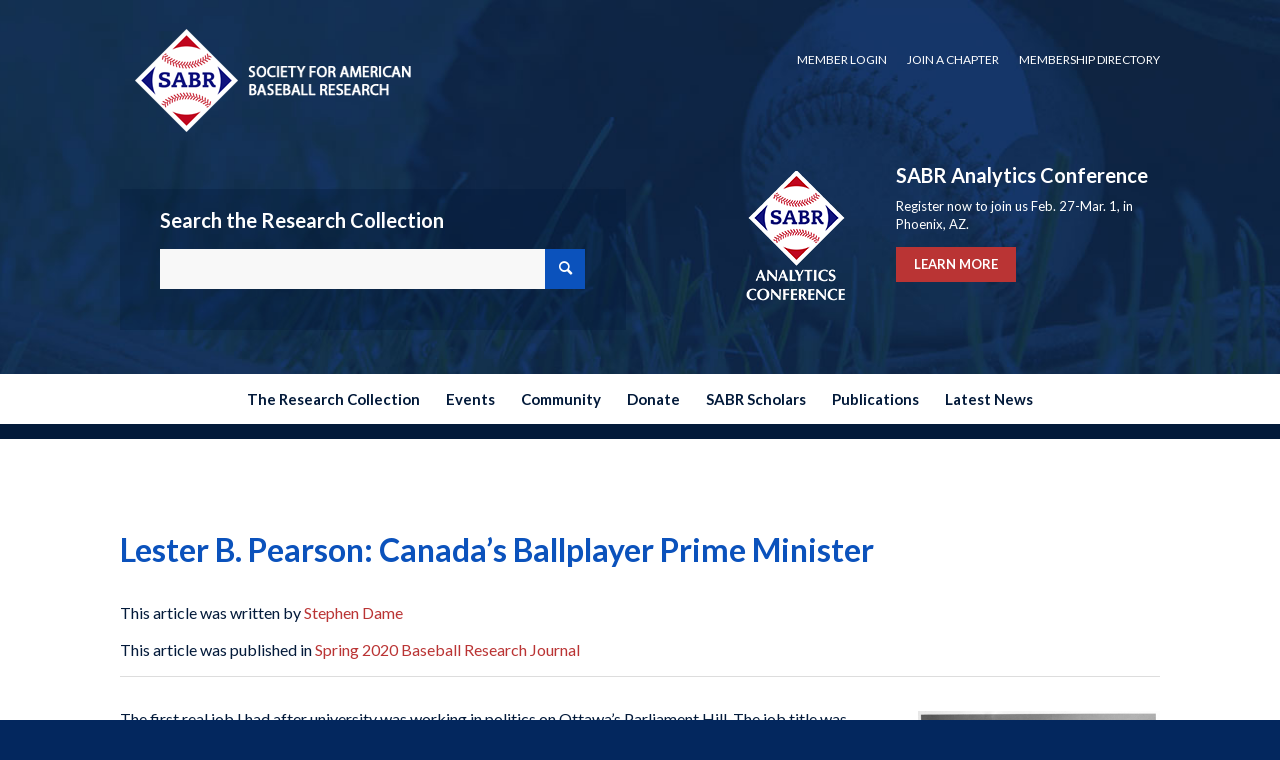

--- FILE ---
content_type: text/css; charset=utf-8
request_url: https://sabrweb.b-cdn.net/wp-content/themes/enfold-child/style.css?ver=6.9
body_size: 2
content:
/*
Theme Name: Enfold Child
Theme URI: https://themeforest.net/item/enfold-responsive-multipurpose-theme/full_screen_preview/4519990
Author: ChildThemeWP.com
Author URI: https://childthemewp.com
Description: My WordPress Enfold child theme.
Template: enfold
License: GNU General Public License v2 or later
License URI: http://www.gnu.org/licenses/gpl-2.0.html
Version: 1.0.0
Text Domain: enfold-child
*/